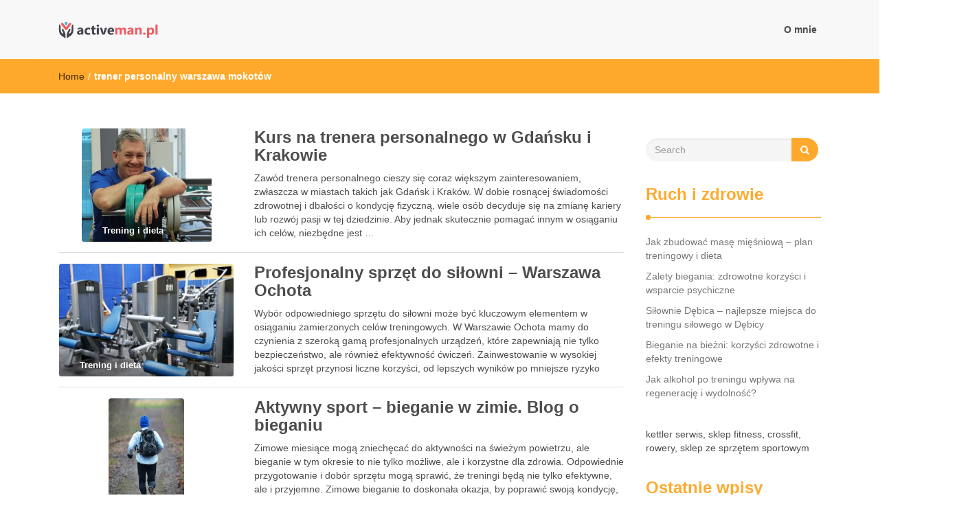

--- FILE ---
content_type: text/html; charset=UTF-8
request_url: https://www.activeman.pl/zagadnienie/trener-personalny-warszawa-mokotow/
body_size: 16257
content:
<!DOCTYPE html>
<html lang="pl-PL">
<head>
<meta charset="UTF-8">
<meta name="viewport" content="width=device-width, initial-scale=1">
<link rel="profile" href="https://gmpg.org/xfn/11">
<meta name='robots' content='index, follow, max-image-preview:large, max-snippet:-1, max-video-preview:-1' />

	<!-- This site is optimized with the Yoast SEO plugin v26.7 - https://yoast.com/wordpress/plugins/seo/ -->
	<title>trener personalny warszawa mokotów - active man - sprzęt sportowy Wrocław</title>
	<link rel="canonical" href="https://www.activeman.pl/zagadnienie/trener-personalny-warszawa-mokotow/" />
	<meta property="og:locale" content="pl_PL" />
	<meta property="og:type" content="article" />
	<meta property="og:title" content="trener personalny warszawa mokotów - active man - sprzęt sportowy Wrocław" />
	<meta property="og:url" content="https://www.activeman.pl/zagadnienie/trener-personalny-warszawa-mokotow/" />
	<meta property="og:site_name" content="active man - sprzęt sportowy Wrocław" />
	<meta name="twitter:card" content="summary_large_image" />
	<script type="application/ld+json" class="yoast-schema-graph">{"@context":"https://schema.org","@graph":[{"@type":"CollectionPage","@id":"https://www.activeman.pl/zagadnienie/trener-personalny-warszawa-mokotow/","url":"https://www.activeman.pl/zagadnienie/trener-personalny-warszawa-mokotow/","name":"trener personalny warszawa mokotów - active man - sprzęt sportowy Wrocław","isPartOf":{"@id":"https://www.activeman.pl/#website"},"primaryImageOfPage":{"@id":"https://www.activeman.pl/zagadnienie/trener-personalny-warszawa-mokotow/#primaryimage"},"image":{"@id":"https://www.activeman.pl/zagadnienie/trener-personalny-warszawa-mokotow/#primaryimage"},"thumbnailUrl":"https://www.activeman.pl/wp-content/uploads/2018/06/siłownia_trener_1530012916.jpg","breadcrumb":{"@id":"https://www.activeman.pl/zagadnienie/trener-personalny-warszawa-mokotow/#breadcrumb"},"inLanguage":"pl-PL"},{"@type":"ImageObject","inLanguage":"pl-PL","@id":"https://www.activeman.pl/zagadnienie/trener-personalny-warszawa-mokotow/#primaryimage","url":"https://www.activeman.pl/wp-content/uploads/2018/06/siłownia_trener_1530012916.jpg","contentUrl":"https://www.activeman.pl/wp-content/uploads/2018/06/siłownia_trener_1530012916.jpg","width":1280,"height":1116,"caption":"ireshapeu / Pixabay"},{"@type":"BreadcrumbList","@id":"https://www.activeman.pl/zagadnienie/trener-personalny-warszawa-mokotow/#breadcrumb","itemListElement":[{"@type":"ListItem","position":1,"name":"Strona główna","item":"https://www.activeman.pl/"},{"@type":"ListItem","position":2,"name":"trener personalny warszawa mokotów"}]},{"@type":"WebSite","@id":"https://www.activeman.pl/#website","url":"https://www.activeman.pl/","name":"active man - sprzęt sportowy Wrocław","description":"kettler serwis, sklep fitness, crossfit, rowery, sklep ze sprzętem sportowym","publisher":{"@id":"https://www.activeman.pl/#organization"},"potentialAction":[{"@type":"SearchAction","target":{"@type":"EntryPoint","urlTemplate":"https://www.activeman.pl/?s={search_term_string}"},"query-input":{"@type":"PropertyValueSpecification","valueRequired":true,"valueName":"search_term_string"}}],"inLanguage":"pl-PL"},{"@type":"Organization","@id":"https://www.activeman.pl/#organization","name":"active man - sprzęt sportowy Wrocław","url":"https://www.activeman.pl/","logo":{"@type":"ImageObject","inLanguage":"pl-PL","@id":"https://www.activeman.pl/#/schema/logo/image/","url":"https://www.activeman.pl/wp-content/uploads/2020/10/cropped-logo2.png","contentUrl":"https://www.activeman.pl/wp-content/uploads/2020/10/cropped-logo2.png","width":160,"height":27,"caption":"active man - sprzęt sportowy Wrocław"},"image":{"@id":"https://www.activeman.pl/#/schema/logo/image/"}}]}</script>
	<!-- / Yoast SEO plugin. -->


<link rel="alternate" type="application/rss+xml" title="active man - sprzęt sportowy Wrocław &raquo; Kanał z wpisami" href="https://www.activeman.pl/feed/" />
<link rel="alternate" type="application/rss+xml" title="active man - sprzęt sportowy Wrocław &raquo; Kanał z komentarzami" href="https://www.activeman.pl/comments/feed/" />
<link rel="alternate" type="application/rss+xml" title="active man - sprzęt sportowy Wrocław &raquo; Kanał z wpisami otagowanymi jako trener personalny warszawa mokotów" href="https://www.activeman.pl/zagadnienie/trener-personalny-warszawa-mokotow/feed/" />
<style id='wp-img-auto-sizes-contain-inline-css' type='text/css'>
img:is([sizes=auto i],[sizes^="auto," i]){contain-intrinsic-size:3000px 1500px}
/*# sourceURL=wp-img-auto-sizes-contain-inline-css */
</style>
<style id='wp-emoji-styles-inline-css' type='text/css'>

	img.wp-smiley, img.emoji {
		display: inline !important;
		border: none !important;
		box-shadow: none !important;
		height: 1em !important;
		width: 1em !important;
		margin: 0 0.07em !important;
		vertical-align: -0.1em !important;
		background: none !important;
		padding: 0 !important;
	}
/*# sourceURL=wp-emoji-styles-inline-css */
</style>
<style id='wp-block-library-inline-css' type='text/css'>
:root{--wp-block-synced-color:#7a00df;--wp-block-synced-color--rgb:122,0,223;--wp-bound-block-color:var(--wp-block-synced-color);--wp-editor-canvas-background:#ddd;--wp-admin-theme-color:#007cba;--wp-admin-theme-color--rgb:0,124,186;--wp-admin-theme-color-darker-10:#006ba1;--wp-admin-theme-color-darker-10--rgb:0,107,160.5;--wp-admin-theme-color-darker-20:#005a87;--wp-admin-theme-color-darker-20--rgb:0,90,135;--wp-admin-border-width-focus:2px}@media (min-resolution:192dpi){:root{--wp-admin-border-width-focus:1.5px}}.wp-element-button{cursor:pointer}:root .has-very-light-gray-background-color{background-color:#eee}:root .has-very-dark-gray-background-color{background-color:#313131}:root .has-very-light-gray-color{color:#eee}:root .has-very-dark-gray-color{color:#313131}:root .has-vivid-green-cyan-to-vivid-cyan-blue-gradient-background{background:linear-gradient(135deg,#00d084,#0693e3)}:root .has-purple-crush-gradient-background{background:linear-gradient(135deg,#34e2e4,#4721fb 50%,#ab1dfe)}:root .has-hazy-dawn-gradient-background{background:linear-gradient(135deg,#faaca8,#dad0ec)}:root .has-subdued-olive-gradient-background{background:linear-gradient(135deg,#fafae1,#67a671)}:root .has-atomic-cream-gradient-background{background:linear-gradient(135deg,#fdd79a,#004a59)}:root .has-nightshade-gradient-background{background:linear-gradient(135deg,#330968,#31cdcf)}:root .has-midnight-gradient-background{background:linear-gradient(135deg,#020381,#2874fc)}:root{--wp--preset--font-size--normal:16px;--wp--preset--font-size--huge:42px}.has-regular-font-size{font-size:1em}.has-larger-font-size{font-size:2.625em}.has-normal-font-size{font-size:var(--wp--preset--font-size--normal)}.has-huge-font-size{font-size:var(--wp--preset--font-size--huge)}.has-text-align-center{text-align:center}.has-text-align-left{text-align:left}.has-text-align-right{text-align:right}.has-fit-text{white-space:nowrap!important}#end-resizable-editor-section{display:none}.aligncenter{clear:both}.items-justified-left{justify-content:flex-start}.items-justified-center{justify-content:center}.items-justified-right{justify-content:flex-end}.items-justified-space-between{justify-content:space-between}.screen-reader-text{border:0;clip-path:inset(50%);height:1px;margin:-1px;overflow:hidden;padding:0;position:absolute;width:1px;word-wrap:normal!important}.screen-reader-text:focus{background-color:#ddd;clip-path:none;color:#444;display:block;font-size:1em;height:auto;left:5px;line-height:normal;padding:15px 23px 14px;text-decoration:none;top:5px;width:auto;z-index:100000}html :where(.has-border-color){border-style:solid}html :where([style*=border-top-color]){border-top-style:solid}html :where([style*=border-right-color]){border-right-style:solid}html :where([style*=border-bottom-color]){border-bottom-style:solid}html :where([style*=border-left-color]){border-left-style:solid}html :where([style*=border-width]){border-style:solid}html :where([style*=border-top-width]){border-top-style:solid}html :where([style*=border-right-width]){border-right-style:solid}html :where([style*=border-bottom-width]){border-bottom-style:solid}html :where([style*=border-left-width]){border-left-style:solid}html :where(img[class*=wp-image-]){height:auto;max-width:100%}:where(figure){margin:0 0 1em}html :where(.is-position-sticky){--wp-admin--admin-bar--position-offset:var(--wp-admin--admin-bar--height,0px)}@media screen and (max-width:600px){html :where(.is-position-sticky){--wp-admin--admin-bar--position-offset:0px}}

/*# sourceURL=wp-block-library-inline-css */
</style><style id='global-styles-inline-css' type='text/css'>
:root{--wp--preset--aspect-ratio--square: 1;--wp--preset--aspect-ratio--4-3: 4/3;--wp--preset--aspect-ratio--3-4: 3/4;--wp--preset--aspect-ratio--3-2: 3/2;--wp--preset--aspect-ratio--2-3: 2/3;--wp--preset--aspect-ratio--16-9: 16/9;--wp--preset--aspect-ratio--9-16: 9/16;--wp--preset--color--black: #000000;--wp--preset--color--cyan-bluish-gray: #abb8c3;--wp--preset--color--white: #ffffff;--wp--preset--color--pale-pink: #f78da7;--wp--preset--color--vivid-red: #cf2e2e;--wp--preset--color--luminous-vivid-orange: #ff6900;--wp--preset--color--luminous-vivid-amber: #fcb900;--wp--preset--color--light-green-cyan: #7bdcb5;--wp--preset--color--vivid-green-cyan: #00d084;--wp--preset--color--pale-cyan-blue: #8ed1fc;--wp--preset--color--vivid-cyan-blue: #0693e3;--wp--preset--color--vivid-purple: #9b51e0;--wp--preset--gradient--vivid-cyan-blue-to-vivid-purple: linear-gradient(135deg,rgb(6,147,227) 0%,rgb(155,81,224) 100%);--wp--preset--gradient--light-green-cyan-to-vivid-green-cyan: linear-gradient(135deg,rgb(122,220,180) 0%,rgb(0,208,130) 100%);--wp--preset--gradient--luminous-vivid-amber-to-luminous-vivid-orange: linear-gradient(135deg,rgb(252,185,0) 0%,rgb(255,105,0) 100%);--wp--preset--gradient--luminous-vivid-orange-to-vivid-red: linear-gradient(135deg,rgb(255,105,0) 0%,rgb(207,46,46) 100%);--wp--preset--gradient--very-light-gray-to-cyan-bluish-gray: linear-gradient(135deg,rgb(238,238,238) 0%,rgb(169,184,195) 100%);--wp--preset--gradient--cool-to-warm-spectrum: linear-gradient(135deg,rgb(74,234,220) 0%,rgb(151,120,209) 20%,rgb(207,42,186) 40%,rgb(238,44,130) 60%,rgb(251,105,98) 80%,rgb(254,248,76) 100%);--wp--preset--gradient--blush-light-purple: linear-gradient(135deg,rgb(255,206,236) 0%,rgb(152,150,240) 100%);--wp--preset--gradient--blush-bordeaux: linear-gradient(135deg,rgb(254,205,165) 0%,rgb(254,45,45) 50%,rgb(107,0,62) 100%);--wp--preset--gradient--luminous-dusk: linear-gradient(135deg,rgb(255,203,112) 0%,rgb(199,81,192) 50%,rgb(65,88,208) 100%);--wp--preset--gradient--pale-ocean: linear-gradient(135deg,rgb(255,245,203) 0%,rgb(182,227,212) 50%,rgb(51,167,181) 100%);--wp--preset--gradient--electric-grass: linear-gradient(135deg,rgb(202,248,128) 0%,rgb(113,206,126) 100%);--wp--preset--gradient--midnight: linear-gradient(135deg,rgb(2,3,129) 0%,rgb(40,116,252) 100%);--wp--preset--font-size--small: 13px;--wp--preset--font-size--medium: 20px;--wp--preset--font-size--large: 36px;--wp--preset--font-size--x-large: 42px;--wp--preset--spacing--20: 0.44rem;--wp--preset--spacing--30: 0.67rem;--wp--preset--spacing--40: 1rem;--wp--preset--spacing--50: 1.5rem;--wp--preset--spacing--60: 2.25rem;--wp--preset--spacing--70: 3.38rem;--wp--preset--spacing--80: 5.06rem;--wp--preset--shadow--natural: 6px 6px 9px rgba(0, 0, 0, 0.2);--wp--preset--shadow--deep: 12px 12px 50px rgba(0, 0, 0, 0.4);--wp--preset--shadow--sharp: 6px 6px 0px rgba(0, 0, 0, 0.2);--wp--preset--shadow--outlined: 6px 6px 0px -3px rgb(255, 255, 255), 6px 6px rgb(0, 0, 0);--wp--preset--shadow--crisp: 6px 6px 0px rgb(0, 0, 0);}:where(.is-layout-flex){gap: 0.5em;}:where(.is-layout-grid){gap: 0.5em;}body .is-layout-flex{display: flex;}.is-layout-flex{flex-wrap: wrap;align-items: center;}.is-layout-flex > :is(*, div){margin: 0;}body .is-layout-grid{display: grid;}.is-layout-grid > :is(*, div){margin: 0;}:where(.wp-block-columns.is-layout-flex){gap: 2em;}:where(.wp-block-columns.is-layout-grid){gap: 2em;}:where(.wp-block-post-template.is-layout-flex){gap: 1.25em;}:where(.wp-block-post-template.is-layout-grid){gap: 1.25em;}.has-black-color{color: var(--wp--preset--color--black) !important;}.has-cyan-bluish-gray-color{color: var(--wp--preset--color--cyan-bluish-gray) !important;}.has-white-color{color: var(--wp--preset--color--white) !important;}.has-pale-pink-color{color: var(--wp--preset--color--pale-pink) !important;}.has-vivid-red-color{color: var(--wp--preset--color--vivid-red) !important;}.has-luminous-vivid-orange-color{color: var(--wp--preset--color--luminous-vivid-orange) !important;}.has-luminous-vivid-amber-color{color: var(--wp--preset--color--luminous-vivid-amber) !important;}.has-light-green-cyan-color{color: var(--wp--preset--color--light-green-cyan) !important;}.has-vivid-green-cyan-color{color: var(--wp--preset--color--vivid-green-cyan) !important;}.has-pale-cyan-blue-color{color: var(--wp--preset--color--pale-cyan-blue) !important;}.has-vivid-cyan-blue-color{color: var(--wp--preset--color--vivid-cyan-blue) !important;}.has-vivid-purple-color{color: var(--wp--preset--color--vivid-purple) !important;}.has-black-background-color{background-color: var(--wp--preset--color--black) !important;}.has-cyan-bluish-gray-background-color{background-color: var(--wp--preset--color--cyan-bluish-gray) !important;}.has-white-background-color{background-color: var(--wp--preset--color--white) !important;}.has-pale-pink-background-color{background-color: var(--wp--preset--color--pale-pink) !important;}.has-vivid-red-background-color{background-color: var(--wp--preset--color--vivid-red) !important;}.has-luminous-vivid-orange-background-color{background-color: var(--wp--preset--color--luminous-vivid-orange) !important;}.has-luminous-vivid-amber-background-color{background-color: var(--wp--preset--color--luminous-vivid-amber) !important;}.has-light-green-cyan-background-color{background-color: var(--wp--preset--color--light-green-cyan) !important;}.has-vivid-green-cyan-background-color{background-color: var(--wp--preset--color--vivid-green-cyan) !important;}.has-pale-cyan-blue-background-color{background-color: var(--wp--preset--color--pale-cyan-blue) !important;}.has-vivid-cyan-blue-background-color{background-color: var(--wp--preset--color--vivid-cyan-blue) !important;}.has-vivid-purple-background-color{background-color: var(--wp--preset--color--vivid-purple) !important;}.has-black-border-color{border-color: var(--wp--preset--color--black) !important;}.has-cyan-bluish-gray-border-color{border-color: var(--wp--preset--color--cyan-bluish-gray) !important;}.has-white-border-color{border-color: var(--wp--preset--color--white) !important;}.has-pale-pink-border-color{border-color: var(--wp--preset--color--pale-pink) !important;}.has-vivid-red-border-color{border-color: var(--wp--preset--color--vivid-red) !important;}.has-luminous-vivid-orange-border-color{border-color: var(--wp--preset--color--luminous-vivid-orange) !important;}.has-luminous-vivid-amber-border-color{border-color: var(--wp--preset--color--luminous-vivid-amber) !important;}.has-light-green-cyan-border-color{border-color: var(--wp--preset--color--light-green-cyan) !important;}.has-vivid-green-cyan-border-color{border-color: var(--wp--preset--color--vivid-green-cyan) !important;}.has-pale-cyan-blue-border-color{border-color: var(--wp--preset--color--pale-cyan-blue) !important;}.has-vivid-cyan-blue-border-color{border-color: var(--wp--preset--color--vivid-cyan-blue) !important;}.has-vivid-purple-border-color{border-color: var(--wp--preset--color--vivid-purple) !important;}.has-vivid-cyan-blue-to-vivid-purple-gradient-background{background: var(--wp--preset--gradient--vivid-cyan-blue-to-vivid-purple) !important;}.has-light-green-cyan-to-vivid-green-cyan-gradient-background{background: var(--wp--preset--gradient--light-green-cyan-to-vivid-green-cyan) !important;}.has-luminous-vivid-amber-to-luminous-vivid-orange-gradient-background{background: var(--wp--preset--gradient--luminous-vivid-amber-to-luminous-vivid-orange) !important;}.has-luminous-vivid-orange-to-vivid-red-gradient-background{background: var(--wp--preset--gradient--luminous-vivid-orange-to-vivid-red) !important;}.has-very-light-gray-to-cyan-bluish-gray-gradient-background{background: var(--wp--preset--gradient--very-light-gray-to-cyan-bluish-gray) !important;}.has-cool-to-warm-spectrum-gradient-background{background: var(--wp--preset--gradient--cool-to-warm-spectrum) !important;}.has-blush-light-purple-gradient-background{background: var(--wp--preset--gradient--blush-light-purple) !important;}.has-blush-bordeaux-gradient-background{background: var(--wp--preset--gradient--blush-bordeaux) !important;}.has-luminous-dusk-gradient-background{background: var(--wp--preset--gradient--luminous-dusk) !important;}.has-pale-ocean-gradient-background{background: var(--wp--preset--gradient--pale-ocean) !important;}.has-electric-grass-gradient-background{background: var(--wp--preset--gradient--electric-grass) !important;}.has-midnight-gradient-background{background: var(--wp--preset--gradient--midnight) !important;}.has-small-font-size{font-size: var(--wp--preset--font-size--small) !important;}.has-medium-font-size{font-size: var(--wp--preset--font-size--medium) !important;}.has-large-font-size{font-size: var(--wp--preset--font-size--large) !important;}.has-x-large-font-size{font-size: var(--wp--preset--font-size--x-large) !important;}
/*# sourceURL=global-styles-inline-css */
</style>

<style id='classic-theme-styles-inline-css' type='text/css'>
/*! This file is auto-generated */
.wp-block-button__link{color:#fff;background-color:#32373c;border-radius:9999px;box-shadow:none;text-decoration:none;padding:calc(.667em + 2px) calc(1.333em + 2px);font-size:1.125em}.wp-block-file__button{background:#32373c;color:#fff;text-decoration:none}
/*# sourceURL=/wp-includes/css/classic-themes.min.css */
</style>
<link rel='stylesheet' id='ez-toc-css' href='https://www.activeman.pl/wp-content/plugins/easy-table-of-contents/assets/css/screen.min.css?ver=2.0.80' type='text/css' media='all' />
<style id='ez-toc-inline-css' type='text/css'>
div#ez-toc-container .ez-toc-title {font-size: 120%;}div#ez-toc-container .ez-toc-title {font-weight: 500;}div#ez-toc-container ul li , div#ez-toc-container ul li a {font-size: 95%;}div#ez-toc-container ul li , div#ez-toc-container ul li a {font-weight: 500;}div#ez-toc-container nav ul ul li {font-size: 90%;}.ez-toc-box-title {font-weight: bold; margin-bottom: 10px; text-align: center; text-transform: uppercase; letter-spacing: 1px; color: #666; padding-bottom: 5px;position:absolute;top:-4%;left:5%;background-color: inherit;transition: top 0.3s ease;}.ez-toc-box-title.toc-closed {top:-25%;}
.ez-toc-container-direction {direction: ltr;}.ez-toc-counter ul{counter-reset: item ;}.ez-toc-counter nav ul li a::before {content: counters(item, '.', decimal) '. ';display: inline-block;counter-increment: item;flex-grow: 0;flex-shrink: 0;margin-right: .2em; float: left; }.ez-toc-widget-direction {direction: ltr;}.ez-toc-widget-container ul{counter-reset: item ;}.ez-toc-widget-container nav ul li a::before {content: counters(item, '.', decimal) '. ';display: inline-block;counter-increment: item;flex-grow: 0;flex-shrink: 0;margin-right: .2em; float: left; }
/*# sourceURL=ez-toc-inline-css */
</style>
<link rel='stylesheet' id='font-awesome-css' href='https://www.activeman.pl/wp-content/themes/imnews/css/font-awesome.min.css?ver=4.7.0' type='text/css' media='all' />
<link rel='stylesheet' id='stellarnav-css' href='https://www.activeman.pl/wp-content/themes/imnews/css/stellarnav.css?ver=1.1' type='text/css' media='all' />
<link rel='stylesheet' id='bootstrap-css' href='https://www.activeman.pl/wp-content/themes/imnews/css/bootstrap.min.css?ver=3.3.7' type='text/css' media='all' />
<link rel='stylesheet' id='imnews-default-css' href='https://www.activeman.pl/wp-content/themes/imnews/css/default.css?ver=6.9' type='text/css' media='all' />
<link rel='stylesheet' id='imnews-style-css' href='https://www.activeman.pl/wp-content/themes/imnews-child/style.css?ver=6.9' type='text/css' media='all' />
<link rel='stylesheet' id='arpw-style-css' href='https://www.activeman.pl/wp-content/plugins/advanced-random-posts-widget/assets/css/arpw-frontend.css?ver=6.9' type='text/css' media='all' />
<script type="text/javascript" src="https://www.activeman.pl/wp-includes/js/jquery/jquery.min.js?ver=3.7.1" id="jquery-core-js"></script>
<script type="text/javascript" src="https://www.activeman.pl/wp-includes/js/jquery/jquery-migrate.min.js?ver=3.4.1" id="jquery-migrate-js"></script>
<link rel="https://api.w.org/" href="https://www.activeman.pl/wp-json/" /><link rel="alternate" title="JSON" type="application/json" href="https://www.activeman.pl/wp-json/wp/v2/tags/26" /><link rel="EditURI" type="application/rsd+xml" title="RSD" href="https://www.activeman.pl/xmlrpc.php?rsd" />
<meta name="generator" content="WordPress 6.9" />
		<!-- Custom Logo: hide header text -->
		<style id="custom-logo-css" type="text/css">
			.navbar-brand, .ttl_tagline {
				position: absolute;
				clip-path: inset(50%);
			}
		</style>
		
		<!-- GA Google Analytics @ https://m0n.co/ga -->
		<script async src="https://www.googletagmanager.com/gtag/js?id=G-9GWB55GVTB"></script>
		<script>
			window.dataLayer = window.dataLayer || [];
			function gtag(){dataLayer.push(arguments);}
			gtag('js', new Date());
			gtag('config', 'G-9GWB55GVTB');
		</script>

	<!-- Analytics by WP Statistics - https://wp-statistics.com -->
<style type="text/css">.recentcomments a{display:inline !important;padding:0 !important;margin:0 !important;}</style><style type="text/css">
.inline-dropdown,.comment .comment-reply-link{background-color: #ffa92c}
.search-box-input .search-button,caption{background-color: #ffa92c}
.side-area-post .side-area-heading,.side-area-post table{border-color:  #ffa92c; color: #ffa92c;}
.side-area-post .side-area-heading::after{background:#ffa92c;}
.current{background:#ffa92c;}
.next, .prev{color:#ffa92c;}
.sidenews-post-image img,.tagcloud a:hover,.othernews-post-image img,.relatednews-post-image img,.similar-post-image img{background:#ffa92c;}
.side-area-post ul li a:hover,cite,a{color:#ffa92c;}
.side-area-post ul li.recentcomments a:hover{color: #ffa92c;}    
.like-article h4{border-bottom: 1px solid #ffa92c; color: #ffa92c;}
#menubar .nav > li > a:hover{color:#ffa92c;}
#menubar#main-nav ul ul li:hover > a, #main-nav ul ul li a:hover{color: #ffa92c;}
.next, .prev{border:1px solid #ffa92c;}
#top .navbar-toggle .icon-bar,.comment-form .submit,.current, .page-numbers:hover, .next:hover, .prev:hover{background:#ffa92c; }
#menubar .nav > li > a,#menubar ul ul li a,#menubar .navbar-brand{ color: #4D4D4D; }
.comment .comment-metadata a,.othernews-post-title a,.relatednews-post-details .relatednews-post-title a,.similar-post-details .similar-post-title a,.news-title a,.comment-metadata > a,.comment-edit-link,.comment-reply-link,.logged-in-as > a,.ttl_tagline{ color: #4D4D4D; }
.comment .comment-metadata a:hover,.othernews-post-title a:hover,.relatednews-post-title a:hover,.footer-copyrights a:hover,.similar-post-title a:hover,.sidenews-post-heading > a:hover,.news-title a:hover,.comment-metadata > a:hover,.comment-edit-link:hover,.comment-reply-link:hover,.logged-in-as > a:hover,a:focus, a:hover{color: #ffa92c;}
</style>
</head>
<body data-rsssl=1 class="archive tag tag-trener-personalny-warszawa-mokotow tag-26 wp-custom-logo wp-theme-imnews wp-child-theme-imnews-child">
<!--menu-bar start-->
<header id="top">
    <div id="menubar">
        <div class="container">
            <div class="row">
                <nav class="navbar navbar-default">
                    <button type="button" class="navbar-toggle" data-toggle="collapse" data-target="#main-nav">
                        <span class="icon-bar"></span>
                        <span class="icon-bar"></span>
                        <span class="icon-bar"></span>                        
                    </button>
                    <div class="navbar-header">
                        <a href="https://www.activeman.pl/" class="custom-logo-link" rel="home"><img width="160" height="27" src="https://www.activeman.pl/wp-content/uploads/2020/10/cropped-logo2.png" class="custom-logo" alt="active man &#8211; sprzęt sportowy Wrocław" decoding="async" /></a>                            <a class="navbar-brand" href="https://www.activeman.pl/" rel="home">active man &#8211; sprzęt sportowy Wrocław</a>
                            <p class="ttl_tagline">kettler serwis, sklep fitness, crossfit, rowery, sklep ze sprzętem sportowym</p>
                    </div>
                    <div class="collapse navbar-collapse inline-list" id="main-nav">
                        <ul class="nav navbar-nav nav-category"><li class="page_item page-item-65"><a href="https://www.activeman.pl/o-mnie/">O mnie</a></li>
</ul>
                    </div>
                </nav>
            </div>
        </div>
    </div>
</header>        	
<div class="inline-dropdown">
	<div class="container">	
    	<div class="row">
            <div class="col-sm-12">
                <div class="path-category">
                    <ul id="breadcrumbs" class="breadcrumbs"><li class="item-home"><a class="bread-link bread-home" href="https://www.activeman.pl" title="Home">Home</a></li><li class="separator separator-home"> / </li><li class="item-current item-tag-26 item-tag-trener-personalny-warszawa-mokotow"><strong class="bread-current bread-tag-26 bread-tag-trener-personalny-warszawa-mokotow">trener personalny warszawa mokotów</strong></li></ul>                </div>
            </div>
        </div>
    </div>    
</div>
<div class="container" id="post-13" class="post-13 post type-post status-publish format-standard has-post-thumbnail hentry category-trening-i-dieta tag-akcesoria-pilkarskie-do-treningu tag-bieganie-noca tag-bieganie-w-zimie tag-blog-o-bieganiu tag-cwiczenia-na-kondycje-poznan tag-modelowanie-sylwetki-warszawa tag-plan-treningowy-dla-kobiet tag-profesjonalny-sprzet-do-silowni tag-silownia-na-powietrzu tag-silownia-warszawa-ochota tag-trener-personalny-kurs-w-krakowie tag-trener-personalny-poznan-cena tag-trener-personalny-warszawa-mokotow tag-ubranie-sportowe tag-uzywany-sprzet-na-silownie" >
    <div class="row main-row">
        <div class="col-sm-9">    
            <div class="news-posts">
                <div class="other-news">
                                        <div class="othernews-post">
                        <div class="row">
                            <div class="col-sm-12">
                                <div class="row">
                                    <div class="col-sm-4">
                                        <div class="label-img">
                                            <div class="othernews-post-image">
                                                <a href="https://www.activeman.pl/kurs-na-trenera-personalnego-w-gdansku-i-krakowie/">
                                                   <img width="189" height="165" src="https://www.activeman.pl/wp-content/uploads/2018/06/siłownia_trener_1530012916.jpg" class="attachment-imnews-thumbnail-image size-imnews-thumbnail-image wp-post-image" alt="" decoding="async" srcset="https://www.activeman.pl/wp-content/uploads/2018/06/siłownia_trener_1530012916.jpg 1280w, https://www.activeman.pl/wp-content/uploads/2018/06/siłownia_trener_1530012916-300x262.jpg 300w, https://www.activeman.pl/wp-content/uploads/2018/06/siłownia_trener_1530012916-768x670.jpg 768w, https://www.activeman.pl/wp-content/uploads/2018/06/siłownia_trener_1530012916-1024x893.jpg 1024w" sizes="(max-width: 189px) 100vw, 189px" />                                                </a>
                                            </div>
                                                                                        <div class="label">
                                                <div class="row label-row">
                                                    <div class="col-sm-9 col-xs-9 label-column">
                                                        <span>Trening i dieta</span>
                                                    </div>
                                                                                                    </div>
                                            </div>
                                        </div>    
                                    </div>
                                    <div class="col-sm-8">
                                        <div class="othernews-post-details">
                                            <h4 class="othernews-post-title"><b><a href="https://www.activeman.pl/kurs-na-trenera-personalnego-w-gdansku-i-krakowie/">Kurs na trenera personalnego w Gdańsku i Krakowie</a></b></h4>
                                            <div class="othernews-post-news">
                                                <p>Zawód trenera personalnego cieszy się coraz większym zainteresowaniem, zwłaszcza w miastach takich jak Gdańsk i Kraków. W dobie rosnącej świadomości zdrowotnej i dbałości o kondycję fizyczną, wiele osób decyduje się na zmianę kariery lub rozwój pasji w tej dziedzinie. Aby jednak skutecznie pomagać innym w osiąganiu ich celów, niezbędne jest &hellip; </p>
                                            </div>
                                        </div>
                                    </div>
                                </div>
                            </div>
                        </div>
                   </div>
                                    <div class="othernews-post">
                        <div class="row">
                            <div class="col-sm-12">
                                <div class="row">
                                    <div class="col-sm-4">
                                        <div class="label-img">
                                            <div class="othernews-post-image">
                                                <a href="https://www.activeman.pl/profesjonalny-sprzet-do-silowni-warszawa-ochota/">
                                                   <img width="255" height="165" src="https://www.activeman.pl/wp-content/uploads/2018/06/siłownia_sprzęt_1530016231.jpg" class="attachment-imnews-thumbnail-image size-imnews-thumbnail-image wp-post-image" alt="" decoding="async" srcset="https://www.activeman.pl/wp-content/uploads/2018/06/siłownia_sprzęt_1530016231.jpg 1280w, https://www.activeman.pl/wp-content/uploads/2018/06/siłownia_sprzęt_1530016231-300x194.jpg 300w, https://www.activeman.pl/wp-content/uploads/2018/06/siłownia_sprzęt_1530016231-768x497.jpg 768w, https://www.activeman.pl/wp-content/uploads/2018/06/siłownia_sprzęt_1530016231-1024x663.jpg 1024w" sizes="(max-width: 255px) 100vw, 255px" />                                                </a>
                                            </div>
                                                                                        <div class="label">
                                                <div class="row label-row">
                                                    <div class="col-sm-9 col-xs-9 label-column">
                                                        <span>Trening i dieta</span>
                                                    </div>
                                                                                                    </div>
                                            </div>
                                        </div>    
                                    </div>
                                    <div class="col-sm-8">
                                        <div class="othernews-post-details">
                                            <h4 class="othernews-post-title"><b><a href="https://www.activeman.pl/profesjonalny-sprzet-do-silowni-warszawa-ochota/">Profesjonalny sprzęt do siłowni &#8211; Warszawa Ochota</a></b></h4>
                                            <div class="othernews-post-news">
                                                <p>Wybór odpowiedniego sprzętu do siłowni może być kluczowym elementem w osiąganiu zamierzonych celów treningowych. W Warszawie Ochota mamy do czynienia z szeroką gamą profesjonalnych urządzeń, które zapewniają nie tylko bezpieczeństwo, ale również efektywność ćwiczeń. Zainwestowanie w wysokiej jakości sprzęt przynosi liczne korzyści, od lepszych wyników po mniejsze ryzyko kontuzji. Warto &hellip; </p>
                                            </div>
                                        </div>
                                    </div>
                                </div>
                            </div>
                        </div>
                   </div>
                                    <div class="othernews-post">
                        <div class="row">
                            <div class="col-sm-12">
                                <div class="row">
                                    <div class="col-sm-4">
                                        <div class="label-img">
                                            <div class="othernews-post-image">
                                                <a href="https://www.activeman.pl/aktywny-sport-bieganie-w-zimie-blog-o-bieganiu/">
                                                   <img width="110" height="165" src="https://www.activeman.pl/wp-content/uploads/2018/06/biegacz_zima_1530016428.jpg" class="attachment-imnews-thumbnail-image size-imnews-thumbnail-image wp-post-image" alt="" decoding="async" srcset="https://www.activeman.pl/wp-content/uploads/2018/06/biegacz_zima_1530016428.jpg 852w, https://www.activeman.pl/wp-content/uploads/2018/06/biegacz_zima_1530016428-200x300.jpg 200w, https://www.activeman.pl/wp-content/uploads/2018/06/biegacz_zima_1530016428-768x1154.jpg 768w, https://www.activeman.pl/wp-content/uploads/2018/06/biegacz_zima_1530016428-682x1024.jpg 682w" sizes="(max-width: 110px) 100vw, 110px" />                                                </a>
                                            </div>
                                                                                        <div class="label">
                                                <div class="row label-row">
                                                    <div class="col-sm-9 col-xs-9 label-column">
                                                        <span>Trening i dieta</span>
                                                    </div>
                                                                                                    </div>
                                            </div>
                                        </div>    
                                    </div>
                                    <div class="col-sm-8">
                                        <div class="othernews-post-details">
                                            <h4 class="othernews-post-title"><b><a href="https://www.activeman.pl/aktywny-sport-bieganie-w-zimie-blog-o-bieganiu/">Aktywny sport &#8211; bieganie w zimie. Blog o bieganiu</a></b></h4>
                                            <div class="othernews-post-news">
                                                <p>Zimowe miesiące mogą zniechęcać do aktywności na świeżym powietrzu, ale bieganie w tym okresie to nie tylko możliwe, ale i korzystne dla zdrowia. Odpowiednie przygotowanie i dobór sprzętu mogą sprawić, że treningi będą nie tylko efektywne, ale i przyjemne. Zimowe bieganie to doskonała okazja, by poprawić swoją kondycję, wzmocnić odporność &hellip; </p>
                                            </div>
                                        </div>
                                    </div>
                                </div>
                            </div>
                        </div>
                   </div>
                                    <div class="othernews-post">
                        <div class="row">
                            <div class="col-sm-12">
                                <div class="row">
                                    <div class="col-sm-4">
                                        <div class="label-img">
                                            <div class="othernews-post-image">
                                                <a href="https://www.activeman.pl/trenowanie-pilki-noznej-ubranie-sportowe-akcesoria-pilkarskie-do-treningu/">
                                                   <img width="205" height="165" src="https://www.activeman.pl/wp-content/uploads/2018/06/piłkarz_1530016511.jpg" class="attachment-imnews-thumbnail-image size-imnews-thumbnail-image wp-post-image" alt="" decoding="async" loading="lazy" srcset="https://www.activeman.pl/wp-content/uploads/2018/06/piłkarz_1530016511.jpg 1280w, https://www.activeman.pl/wp-content/uploads/2018/06/piłkarz_1530016511-300x241.jpg 300w, https://www.activeman.pl/wp-content/uploads/2018/06/piłkarz_1530016511-768x617.jpg 768w, https://www.activeman.pl/wp-content/uploads/2018/06/piłkarz_1530016511-1024x822.jpg 1024w" sizes="auto, (max-width: 205px) 100vw, 205px" />                                                </a>
                                            </div>
                                                                                        <div class="label">
                                                <div class="row label-row">
                                                    <div class="col-sm-9 col-xs-9 label-column">
                                                        <span>Trening i dieta</span>
                                                    </div>
                                                                                                    </div>
                                            </div>
                                        </div>    
                                    </div>
                                    <div class="col-sm-8">
                                        <div class="othernews-post-details">
                                            <h4 class="othernews-post-title"><b><a href="https://www.activeman.pl/trenowanie-pilki-noznej-ubranie-sportowe-akcesoria-pilkarskie-do-treningu/">Trenowanie piłki nożnej &#8211; ubranie sportowe. Akcesoria piłkarskie do treningu</a></b></h4>
                                            <div class="othernews-post-news">
                                                <p>Trenowanie piłki nożnej to nie tylko pasja, ale także sztuka, która wymaga odpowiedniego przygotowania. Wybór właściwego ubrania sportowego oraz akcesoriów ma kluczowe znaczenie dla komfortu, bezpieczeństwa i efektywności treningów. Lekkie, oddychające materiały, odpowiednie obuwie i niezbędne akcesoria mogą znacząco wpłynąć na doświadczenie każdego zawodnika. Dbanie o sprzęt i odzież to &hellip; </p>
                                            </div>
                                        </div>
                                    </div>
                                </div>
                            </div>
                        </div>
                   </div>
                                </div>
                <div class="more-info">
                    <div class="row">
                        <div class="col-sm-12">
                                                    </div>
                    </div>
                </div>
            </div>
        </div>
        <div class="col-sm-3">
    <div class="side-area">
    	<aside class="side-area-post"><aside class="side-area-post">
	<div class="search-box">
		<div class="row">
			<div class="col-sm-12">
    			<form role="search" method="get" id="searchform" class="searchform" action="https://www.activeman.pl/" >
	    			<div class="input-group search-box-input">
		    			<input type="text" value="" name="s" id="s" class="form-control search-box-form" placeholder="Search" />
		    			<span class="input-group-btn search-button-span">
		    				<button class="btn btn-default search-button" type="submit"><i class="fa fa-search"></i></button>
						</span>
					</div>	
				</form>	
			</div>
		</div>		
	</div>
</aside></aside><aside class="side-area-post"><div class="side-area-heading"><h4><b>Ruch i zdrowie</b></h4></div><div class="arpw-random-post "><ul class="arpw-ul"><li class="arpw-li arpw-clearfix"><a class="arpw-title" href="https://www.activeman.pl/jak-zbudowac-mase-miesniowa-plan-treningowy-i-dieta/" rel="bookmark">Jak zbudować masę mięśniową &#8211; plan treningowy i dieta</a></li><li class="arpw-li arpw-clearfix"><a class="arpw-title" href="https://www.activeman.pl/zalety-biegania-zdrowotne-korzysci-i-wsparcie-psychiczne/" rel="bookmark">Zalety biegania: zdrowotne korzyści i wsparcie psychiczne</a></li><li class="arpw-li arpw-clearfix"><a class="arpw-title" href="https://www.activeman.pl/silownie-debica-najlepsze-miejsca-do-treningu-silowego-w-debicy/" rel="bookmark">Siłownie Dębica &#8211; najlepsze miejsca do treningu siłowego w Dębicy</a></li><li class="arpw-li arpw-clearfix"><a class="arpw-title" href="https://www.activeman.pl/bieganie-na-biezni-korzysci-zdrowotne-i-efekty-treningowe/" rel="bookmark">Bieganie na bieżni: korzyści zdrowotne i efekty treningowe</a></li><li class="arpw-li arpw-clearfix"><a class="arpw-title" href="https://www.activeman.pl/jak-alkohol-po-treningu-wplywa-na-regeneracje-i-wydolnosc/" rel="bookmark">Jak alkohol po treningu wpływa na regenerację i wydolność?</a></li></ul></div><!-- Generated by https://wordpress.org/plugins/advanced-random-posts-widget/ --></aside><aside class="side-area-post">			<div class="execphpwidget">kettler serwis, sklep fitness, crossfit, rowery, sklep ze sprzętem sportowym</div>
		</aside>
		<aside class="side-area-post">
		<div class="side-area-heading"><h4><b>Ostatnie wpisy</b></h4></div>
		<ul>
											<li>
					<a href="https://www.activeman.pl/joga-podczas-menstruacji-korzysci-i-najlepsze-pozycje/">Joga podczas menstruacji – korzyści i najlepsze pozycje</a>
									</li>
											<li>
					<a href="https://www.activeman.pl/cwiczenia-podczas-okresu-korzysci-zalecenia-i-przeciwwskazania/">Ćwiczenia podczas okresu – korzyści, zalecenia i przeciwwskazania</a>
									</li>
											<li>
					<a href="https://www.activeman.pl/namaste-w-jodze-znaczenie-i-symbolika-duchowego-pozdrowienia/">Namaste w jodze – znaczenie i symbolika duchowego pozdrowienia</a>
									</li>
											<li>
					<a href="https://www.activeman.pl/aqua-jogging-zalety-techniki-i-korzysci-dla-zdrowia/">Aqua jogging – zalety, techniki i korzyści dla zdrowia</a>
									</li>
											<li>
					<a href="https://www.activeman.pl/superman-skuteczne-cwiczenie-wzmacniajace-miesnie-grzbietu/">Superman – skuteczne ćwiczenie wzmacniające mięśnie grzbietu</a>
									</li>
					</ul>

		</aside><aside class="side-area-post"><div class="side-area-heading"><h4><b>Najnowsze komentarze</b></h4></div><ul id="recentcomments"></ul></aside><aside class="side-area-post">			<div class="execphpwidget">active man - sprzęt sportowy Wrocław</div>
		</aside><aside class="side-area-post"><div class="side-area-heading"><h4><b>Archiwa</b></h4></div>
			<ul>
					<li><a href='https://www.activeman.pl/2026/01/'>styczeń 2026</a></li>
	<li><a href='https://www.activeman.pl/2025/12/'>grudzień 2025</a></li>
	<li><a href='https://www.activeman.pl/2025/11/'>listopad 2025</a></li>
	<li><a href='https://www.activeman.pl/2025/10/'>październik 2025</a></li>
	<li><a href='https://www.activeman.pl/2025/09/'>wrzesień 2025</a></li>
	<li><a href='https://www.activeman.pl/2025/08/'>sierpień 2025</a></li>
	<li><a href='https://www.activeman.pl/2025/07/'>lipiec 2025</a></li>
	<li><a href='https://www.activeman.pl/2025/06/'>czerwiec 2025</a></li>
	<li><a href='https://www.activeman.pl/2025/05/'>maj 2025</a></li>
	<li><a href='https://www.activeman.pl/2025/04/'>kwiecień 2025</a></li>
	<li><a href='https://www.activeman.pl/2025/03/'>marzec 2025</a></li>
	<li><a href='https://www.activeman.pl/2025/02/'>luty 2025</a></li>
	<li><a href='https://www.activeman.pl/2024/09/'>wrzesień 2024</a></li>
	<li><a href='https://www.activeman.pl/2024/06/'>czerwiec 2024</a></li>
	<li><a href='https://www.activeman.pl/2024/03/'>marzec 2024</a></li>
	<li><a href='https://www.activeman.pl/2024/02/'>luty 2024</a></li>
	<li><a href='https://www.activeman.pl/2023/12/'>grudzień 2023</a></li>
	<li><a href='https://www.activeman.pl/2023/09/'>wrzesień 2023</a></li>
	<li><a href='https://www.activeman.pl/2023/05/'>maj 2023</a></li>
	<li><a href='https://www.activeman.pl/2023/02/'>luty 2023</a></li>
	<li><a href='https://www.activeman.pl/2022/11/'>listopad 2022</a></li>
	<li><a href='https://www.activeman.pl/2022/04/'>kwiecień 2022</a></li>
	<li><a href='https://www.activeman.pl/2022/03/'>marzec 2022</a></li>
	<li><a href='https://www.activeman.pl/2022/02/'>luty 2022</a></li>
	<li><a href='https://www.activeman.pl/2022/01/'>styczeń 2022</a></li>
	<li><a href='https://www.activeman.pl/2021/12/'>grudzień 2021</a></li>
	<li><a href='https://www.activeman.pl/2021/11/'>listopad 2021</a></li>
	<li><a href='https://www.activeman.pl/2021/10/'>październik 2021</a></li>
	<li><a href='https://www.activeman.pl/2021/09/'>wrzesień 2021</a></li>
	<li><a href='https://www.activeman.pl/2021/08/'>sierpień 2021</a></li>
	<li><a href='https://www.activeman.pl/2021/07/'>lipiec 2021</a></li>
	<li><a href='https://www.activeman.pl/2021/06/'>czerwiec 2021</a></li>
	<li><a href='https://www.activeman.pl/2021/05/'>maj 2021</a></li>
	<li><a href='https://www.activeman.pl/2021/04/'>kwiecień 2021</a></li>
	<li><a href='https://www.activeman.pl/2021/03/'>marzec 2021</a></li>
	<li><a href='https://www.activeman.pl/2021/02/'>luty 2021</a></li>
	<li><a href='https://www.activeman.pl/2021/01/'>styczeń 2021</a></li>
	<li><a href='https://www.activeman.pl/2020/12/'>grudzień 2020</a></li>
	<li><a href='https://www.activeman.pl/2020/11/'>listopad 2020</a></li>
	<li><a href='https://www.activeman.pl/2020/10/'>październik 2020</a></li>
	<li><a href='https://www.activeman.pl/2020/09/'>wrzesień 2020</a></li>
	<li><a href='https://www.activeman.pl/2020/08/'>sierpień 2020</a></li>
	<li><a href='https://www.activeman.pl/2020/07/'>lipiec 2020</a></li>
	<li><a href='https://www.activeman.pl/2020/06/'>czerwiec 2020</a></li>
	<li><a href='https://www.activeman.pl/2020/05/'>maj 2020</a></li>
	<li><a href='https://www.activeman.pl/2020/04/'>kwiecień 2020</a></li>
	<li><a href='https://www.activeman.pl/2020/03/'>marzec 2020</a></li>
	<li><a href='https://www.activeman.pl/2020/02/'>luty 2020</a></li>
	<li><a href='https://www.activeman.pl/2018/11/'>listopad 2018</a></li>
	<li><a href='https://www.activeman.pl/2018/10/'>październik 2018</a></li>
	<li><a href='https://www.activeman.pl/2018/09/'>wrzesień 2018</a></li>
	<li><a href='https://www.activeman.pl/2018/08/'>sierpień 2018</a></li>
	<li><a href='https://www.activeman.pl/2018/07/'>lipiec 2018</a></li>
	<li><a href='https://www.activeman.pl/2018/06/'>czerwiec 2018</a></li>
	<li><a href='https://www.activeman.pl/2018/05/'>maj 2018</a></li>
	<li><a href='https://www.activeman.pl/2018/04/'>kwiecień 2018</a></li>
	<li><a href='https://www.activeman.pl/2018/03/'>marzec 2018</a></li>
	<li><a href='https://www.activeman.pl/2018/02/'>luty 2018</a></li>
	<li><a href='https://www.activeman.pl/2018/01/'>styczeń 2018</a></li>
	<li><a href='https://www.activeman.pl/2017/09/'>wrzesień 2017</a></li>
	<li><a href='https://www.activeman.pl/2017/07/'>lipiec 2017</a></li>
	<li><a href='https://www.activeman.pl/2017/06/'>czerwiec 2017</a></li>
	<li><a href='https://www.activeman.pl/2017/05/'>maj 2017</a></li>
	<li><a href='https://www.activeman.pl/2017/03/'>marzec 2017</a></li>
			</ul>

			</aside><aside class="side-area-post"><div class="side-area-heading"><h4><b>Categories</b></h4></div>    <ul class="categories">
    	<li class="cat-item cat-item-47"><a href="https://www.activeman.pl/kategoria/innew/">Inne<span class="news-numbers">14</span></a>
	<li class="cat-item cat-item-2"><a href="https://www.activeman.pl/kategoria/trening-i-dieta/">Trening i dieta<span class="news-numbers">720</span></a>
	<li class="cat-item cat-item-80"><a href="https://www.activeman.pl/kategoria/uroda/">Uroda<span class="news-numbers">6</span></a>
    </ul>
    </aside><aside class="side-area-post">			<div class="execphpwidget">Kościuszki</div>
		</aside><aside class="side-area-post"><div class="side-area-heading"><h4><b>Polecam</b></h4></div><div class="arpw-random-post "><ul class="arpw-ul"><li class="arpw-li arpw-clearfix"><a href="https://www.activeman.pl/skolioza-a-silownia-jak-cwiczyc-na-silowni-przy-skoliozie/"  rel="bookmark"><img width="50" height="39" src="https://www.activeman.pl/wp-content/uploads/2018/07/fitness_1532195741.jpg" class="arpw-thumbnail alignleft wp-post-image" alt="Skolioza a siłownia &#8211; jak ćwiczyć na siłowni przy skoliozie" decoding="async" loading="lazy" srcset="https://www.activeman.pl/wp-content/uploads/2018/07/fitness_1532195741.jpg 1280w, https://www.activeman.pl/wp-content/uploads/2018/07/fitness_1532195741-300x234.jpg 300w, https://www.activeman.pl/wp-content/uploads/2018/07/fitness_1532195741-768x599.jpg 768w, https://www.activeman.pl/wp-content/uploads/2018/07/fitness_1532195741-1024x799.jpg 1024w" sizes="auto, (max-width: 50px) 100vw, 50px" /></a><a class="arpw-title" href="https://www.activeman.pl/skolioza-a-silownia-jak-cwiczyc-na-silowni-przy-skoliozie/" rel="bookmark">Skolioza a siłownia &#8211; jak ćwiczyć na siłowni przy skoliozie</a><div class="arpw-summary">Skolioza to schorzenie, które dotyka coraz większej liczby osób, a jego skutki mogą znacząco wpływać na jakość życia. Wiele osób &hellip;</div></li><li class="arpw-li arpw-clearfix"><a href="https://www.activeman.pl/power-joga-intensywny-trening-dla-sily-elastycznosci-i-zdrowia/"  rel="bookmark"><img width="50" height="33" src="https://www.activeman.pl/wp-content/uploads/2018/07/siłownia_1532195772.jpg" class="arpw-thumbnail alignleft wp-post-image" alt="Power Joga: intensywny trening dla siły, elastyczności i zdrowia" decoding="async" loading="lazy" srcset="https://www.activeman.pl/wp-content/uploads/2018/07/siłownia_1532195772.jpg 1280w, https://www.activeman.pl/wp-content/uploads/2018/07/siłownia_1532195772-300x200.jpg 300w, https://www.activeman.pl/wp-content/uploads/2018/07/siłownia_1532195772-768x511.jpg 768w, https://www.activeman.pl/wp-content/uploads/2018/07/siłownia_1532195772-1024x682.jpg 1024w" sizes="auto, (max-width: 50px) 100vw, 50px" /></a><a class="arpw-title" href="https://www.activeman.pl/power-joga-intensywny-trening-dla-sily-elastycznosci-i-zdrowia/" rel="bookmark">Power Joga: intensywny trening dla siły, elastyczności i zdrowia</a><div class="arpw-summary">Power Joga to dynamiczna forma jogi, która łączy intensywny wysiłek fizyczny z głębokim oddechem i medytacją. Zyskuje na popularności zarówno &hellip;</div></li><li class="arpw-li arpw-clearfix"><a href="https://www.activeman.pl/dlug-tlenowy-co-to-jest-i-jak-wplywa-na-wydolnosc/"  rel="bookmark"><img width="50" height="50" src="https://www.activeman.pl/wp-content/uploads/2025/02/yfmvjo3tp_s-50x50.jpg" class="arpw-thumbnail alignleft wp-post-image" alt="Dług tlenowy – co to jest i jak wpływa na wydolność?" decoding="async" loading="lazy" srcset="https://www.activeman.pl/wp-content/uploads/2025/02/yfmvjo3tp_s-50x50.jpg 50w, https://www.activeman.pl/wp-content/uploads/2025/02/yfmvjo3tp_s-150x150.jpg 150w, https://www.activeman.pl/wp-content/uploads/2025/02/yfmvjo3tp_s-120x120.jpg 120w" sizes="auto, (max-width: 50px) 100vw, 50px" /></a><a class="arpw-title" href="https://www.activeman.pl/dlug-tlenowy-co-to-jest-i-jak-wplywa-na-wydolnosc/" rel="bookmark">Dług tlenowy – co to jest i jak wpływa na wydolność?</a><div class="arpw-summary">Dług tlenowy to zjawisko, które może znacząco wpłynąć na wydolność fizyczną sportowców oraz na efektywność treningu. Powstaje w momencie, gdy &hellip;</div></li><li class="arpw-li arpw-clearfix"><a href="https://www.activeman.pl/trening-aerobowy-co-to-jest-i-jakie-przynosi-korzysci/"  rel="bookmark"><img width="33" height="50" src="https://www.activeman.pl/wp-content/uploads/2018/12/silne_ręce_1545061016.jpg" class="arpw-thumbnail alignleft wp-post-image" alt="Trening aerobowy: co to jest i jakie przynosi korzyści?" decoding="async" loading="lazy" srcset="https://www.activeman.pl/wp-content/uploads/2018/12/silne_ręce_1545061016.jpg 853w, https://www.activeman.pl/wp-content/uploads/2018/12/silne_ręce_1545061016-200x300.jpg 200w, https://www.activeman.pl/wp-content/uploads/2018/12/silne_ręce_1545061016-768x1152.jpg 768w, https://www.activeman.pl/wp-content/uploads/2018/12/silne_ręce_1545061016-682x1024.jpg 682w" sizes="auto, (max-width: 33px) 100vw, 33px" /></a><a class="arpw-title" href="https://www.activeman.pl/trening-aerobowy-co-to-jest-i-jakie-przynosi-korzysci/" rel="bookmark">Trening aerobowy: co to jest i jakie przynosi korzyści?</a><div class="arpw-summary">Trening aerobowy to jeden z fundamentów zdrowego stylu życia, który angażuje największe grupy mięśniowe do długotrwałego wysiłku. Często nazywany cardio, &hellip;</div></li><li class="arpw-li arpw-clearfix"><a href="https://www.activeman.pl/jak-zbudowac-mase-miesniowa-strategie-treningowe-i-zywieniowe/"  rel="bookmark"><img width="50" height="33" src="https://www.activeman.pl/wp-content/uploads/2018/12/sztanga_1545061144.jpg" class="arpw-thumbnail alignleft wp-post-image" alt="Jak zbudować masę mięśniową &#8211; strategie treningowe i żywieniowe" decoding="async" loading="lazy" srcset="https://www.activeman.pl/wp-content/uploads/2018/12/sztanga_1545061144.jpg 1280w, https://www.activeman.pl/wp-content/uploads/2018/12/sztanga_1545061144-300x200.jpg 300w, https://www.activeman.pl/wp-content/uploads/2018/12/sztanga_1545061144-768x512.jpg 768w, https://www.activeman.pl/wp-content/uploads/2018/12/sztanga_1545061144-1024x682.jpg 1024w" sizes="auto, (max-width: 50px) 100vw, 50px" /></a><a class="arpw-title" href="https://www.activeman.pl/jak-zbudowac-mase-miesniowa-strategie-treningowe-i-zywieniowe/" rel="bookmark">Jak zbudować masę mięśniową &#8211; strategie treningowe i żywieniowe</a><div class="arpw-summary">Budowanie masy mięśniowej to proces, który wymaga zaangażowania i przemyślanej strategii. Wiele osób marzy o silnej i umięśnionej sylwetce, jednak &hellip;</div></li></ul></div><!-- Generated by https://wordpress.org/plugins/advanced-random-posts-widget/ --></aside>    </div>
</div>    </div>
</div> <footer class="widget-footer">
    <div class="container">
      <div class="widget-footer-row">
        <div class="row">
                      <div class="col-md- col-xs-12"><div class="widget-footer-heading"><h4><b>Trening</b></h4><div class="arpw-random-post "><ul class="arpw-ul"><li class="arpw-li arpw-clearfix"><a class="arpw-title" href="https://www.activeman.pl/uginanie-mlotkowe-bicepsow-technika-korzysci-i-roznorodnosc-cwiczen/" rel="bookmark">Uginanie młotkowe bicepsów – technika, korzyści i różnorodność ćwiczeń</a></li><li class="arpw-li arpw-clearfix"><a class="arpw-title" href="https://www.activeman.pl/przysiady-plie-co-to-jest-i-jak-wplywaja-na-sylwetke/" rel="bookmark">Przysiady Plié: Co to jest i jak wpływają na sylwetkę?</a></li><li class="arpw-li arpw-clearfix"><a class="arpw-title" href="https://www.activeman.pl/przepisy-na-zdrowe-i-pozywne-dania-na-kolacje/" rel="bookmark">Przepisy na zdrowe i pożywne dania na kolację</a></li><li class="arpw-li arpw-clearfix"><a class="arpw-title" href="https://www.activeman.pl/najlepsze-rekawice-bokserskie-jak-wybrac-odpowiednie-rekawice-do-treningu/" rel="bookmark">Najlepsze rękawice bokserskie &#8211; jak wybrać odpowiednie rękawice do treningu</a></li><li class="arpw-li arpw-clearfix"><a class="arpw-title" href="https://www.activeman.pl/joga-w-ciazy-korzysci-i-zasady-bezpiecznej-praktyki/" rel="bookmark">Joga w ciąży – korzyści i zasady bezpiecznej praktyki</a></li><li class="arpw-li arpw-clearfix"><a class="arpw-title" href="https://www.activeman.pl/centrowanie-kola-rowerowego-jak-to-zrobic-i-dlaczego-jest-wazne/" rel="bookmark">Centrowanie koła rowerowego: jak to zrobić i dlaczego jest ważne?</a></li><li class="arpw-li arpw-clearfix"><a class="arpw-title" href="https://www.activeman.pl/trening-aerobowy-co-to-jest-i-jakie-przynosi-korzysci/" rel="bookmark">Trening aerobowy: co to jest i jakie przynosi korzyści?</a></li><li class="arpw-li arpw-clearfix"><a class="arpw-title" href="https://www.activeman.pl/chaturanga-dandasana-jak-poprawnie-wykonac-pozycje-kija-w-jodze/" rel="bookmark">Chaturanga Dandasana – jak poprawnie wykonać pozycję kija w jodze?</a></li><li class="arpw-li arpw-clearfix"><a class="arpw-title" href="https://www.activeman.pl/objawy-przetrenowania-jak-je-rozpoznac-i-leczyc/" rel="bookmark">Objawy przetrenowania – jak je rozpoznać i leczyć?</a></li><li class="arpw-li arpw-clearfix"><a class="arpw-title" href="https://www.activeman.pl/viparita-karani-korzysci-zdrowotne-i-prawidlowa-praktyka-jogi/" rel="bookmark">Viparita Karani – korzyści zdrowotne i prawidłowa praktyka jogi</a></li><li class="arpw-li arpw-clearfix"><a class="arpw-title" href="https://www.activeman.pl/przepisy-na-zdrowe-i-pozywne-przekaski-przed-treningiem/" rel="bookmark">Przepisy na zdrowe i pożywne przekąski przed treningiem</a></li><li class="arpw-li arpw-clearfix"><a class="arpw-title" href="https://www.activeman.pl/crossfit-co-to-jest-i-jakie-przynosi-efekty-dla-zdrowia/" rel="bookmark">Crossfit: co to jest i jakie przynosi efekty dla zdrowia?</a></li><li class="arpw-li arpw-clearfix"><a class="arpw-title" href="https://www.activeman.pl/trener-skokow-narciarskich-rola-i-zadania-w-rozwoju-sportowcow/" rel="bookmark">Trener skoków narciarskich &#8211; rola i zadania w rozwoju sportowców</a></li><li class="arpw-li arpw-clearfix"><a class="arpw-title" href="https://www.activeman.pl/przepisy-na-domowe-lody-i-sorbety-pyszne-i-orzezwiajace-deserki/" rel="bookmark">Przepisy na domowe lody i sorbety &#8211; pyszne i orzeźwiające deserki</a></li><li class="arpw-li arpw-clearfix"><a class="arpw-title" href="https://www.activeman.pl/power-joga-intensywny-trening-dla-sily-elastycznosci-i-zdrowia/" rel="bookmark">Power Joga: intensywny trening dla siły, elastyczności i zdrowia</a></li><li class="arpw-li arpw-clearfix"><a class="arpw-title" href="https://www.activeman.pl/medytacja-vipassana-co-to-jest-i-jakie-ma-korzysci/" rel="bookmark">Medytacja Vipassana &#8211; co to jest i jakie ma korzyści?</a></li><li class="arpw-li arpw-clearfix"><a class="arpw-title" href="https://www.activeman.pl/plywanie-motylkiem-techniki-koordynacja-i-bledy-do-unikniecia/" rel="bookmark">Pływanie motylkiem – techniki, koordynacja i błędy do uniknięcia</a></li><li class="arpw-li arpw-clearfix"><a class="arpw-title" href="https://www.activeman.pl/korzysci-i-wyzwania-codziennego-biegania-jak-zaczac/" rel="bookmark">Korzyści i wyzwania codziennego biegania – jak zacząć?</a></li><li class="arpw-li arpw-clearfix"><a class="arpw-title" href="https://www.activeman.pl/jak-szybko-rosna-miesnie-kluczowe-czynniki-i-strategie-budowy/" rel="bookmark">Jak szybko rosną mięśnie? Kluczowe czynniki i strategie budowy</a></li><li class="arpw-li arpw-clearfix"><a class="arpw-title" href="https://www.activeman.pl/dieta-i-trening-dla-utrzymania-zdrowej-wagi-zasady-i-strategie/" rel="bookmark">Dieta i trening dla utrzymania zdrowej wagi &#8211; zasady i strategie</a></li><li class="arpw-li arpw-clearfix"><a class="arpw-title" href="https://www.activeman.pl/joga-a-rwa-kulszowa-czy-moze-przyniesc-ulge-w-bolu/" rel="bookmark">Joga a rwa kulszowa – czy może przynieść ulgę w bólu?</a></li></ul></div><!-- Generated by https://wordpress.org/plugins/advanced-random-posts-widget/ --></div></div>
                                          <div class="col-md- col-xs-12"><div class="widget-footer-heading"><h4><b>Tagi</b></h4><div class="tagcloud"><a href="https://www.activeman.pl/zagadnienie/akcesoria-do-masazu-wroclaw/" class="tag-cloud-link tag-link-65 tag-link-position-1" style="font-size: 17.130434782609pt;" aria-label="akcesoria do masażu wrocław (9 elementów)">akcesoria do masażu wrocław</a>
<a href="https://www.activeman.pl/zagadnienie/atlas-do-cwiczen-wroclaw/" class="tag-cloud-link tag-link-57 tag-link-position-2" style="font-size: 19.565217391304pt;" aria-label="atlas do ćwiczeń wrocław (10 elementów)">atlas do ćwiczeń wrocław</a>
<a href="https://www.activeman.pl/zagadnienie/bieganie-noca/" class="tag-cloud-link tag-link-7 tag-link-position-3" style="font-size: 19.565217391304pt;" aria-label="bieganie nocą (10 elementów)">bieganie nocą</a>
<a href="https://www.activeman.pl/zagadnienie/bieganie-w-zimie/" class="tag-cloud-link tag-link-10 tag-link-position-4" style="font-size: 17.130434782609pt;" aria-label="bieganie w zimie (9 elementów)">bieganie w zimie</a>
<a href="https://www.activeman.pl/zagadnienie/bieznia-wroclaw/" class="tag-cloud-link tag-link-71 tag-link-position-5" style="font-size: 17.130434782609pt;" aria-label="bieżnia wrocław (9 elementów)">bieżnia wrocław</a>
<a href="https://www.activeman.pl/zagadnienie/bieznie-uzywane/" class="tag-cloud-link tag-link-24 tag-link-position-6" style="font-size: 14.086956521739pt;" aria-label="bieżnie używane (8 elementów)">bieżnie używane</a>
<a href="https://www.activeman.pl/zagadnienie/bieznie-wroclaw/" class="tag-cloud-link tag-link-52 tag-link-position-7" style="font-size: 11.04347826087pt;" aria-label="bieżnie wrocław (7 elementów)">bieżnie wrocław</a>
<a href="https://www.activeman.pl/zagadnienie/czterodniowy-plan-treningowy/" class="tag-cloud-link tag-link-32 tag-link-position-8" style="font-size: 11.04347826087pt;" aria-label="czterodniowy plan treningowy (7 elementów)">czterodniowy plan treningowy</a>
<a href="https://www.activeman.pl/zagadnienie/dieta/" class="tag-cloud-link tag-link-36 tag-link-position-9" style="font-size: 14.086956521739pt;" aria-label="dieta (8 elementów)">dieta</a>
<a href="https://www.activeman.pl/zagadnienie/hantle-wroclaw-sklep/" class="tag-cloud-link tag-link-77 tag-link-position-10" style="font-size: 8pt;" aria-label="hantle wrocław sklep (6 elementów)">hantle wrocław sklep</a>
<a href="https://www.activeman.pl/zagadnienie/insportline-opinie/" class="tag-cloud-link tag-link-59 tag-link-position-11" style="font-size: 22pt;" aria-label="insportline opinie (11 elementów)">insportline opinie</a>
<a href="https://www.activeman.pl/zagadnienie/kettler-layana/" class="tag-cloud-link tag-link-76 tag-link-position-12" style="font-size: 11.04347826087pt;" aria-label="kettler layana (7 elementów)">kettler layana</a>
<a href="https://www.activeman.pl/zagadnienie/majtki-do-biegania/" class="tag-cloud-link tag-link-11 tag-link-position-13" style="font-size: 14.086956521739pt;" aria-label="majtki do biegania (8 elementów)">majtki do biegania</a>
<a href="https://www.activeman.pl/zagadnienie/modelowanie-sylwetki-warszawa/" class="tag-cloud-link tag-link-12 tag-link-position-14" style="font-size: 14.086956521739pt;" aria-label="modelowanie sylwetki warszawa (8 elementów)">modelowanie sylwetki warszawa</a>
<a href="https://www.activeman.pl/zagadnienie/odzywki-na-przyrost-masy/" class="tag-cloud-link tag-link-9 tag-link-position-15" style="font-size: 11.04347826087pt;" aria-label="odżywki na przyrost masy (7 elementów)">odżywki na przyrost masy</a>
<a href="https://www.activeman.pl/zagadnienie/orbitreki-wroclaw/" class="tag-cloud-link tag-link-67 tag-link-position-16" style="font-size: 8pt;" aria-label="orbitreki wrocław (6 elementów)">orbitreki wrocław</a>
<a href="https://www.activeman.pl/zagadnienie/orbitrek-wroclaw/" class="tag-cloud-link tag-link-70 tag-link-position-17" style="font-size: 8pt;" aria-label="orbitrek wrocław (6 elementów)">orbitrek wrocław</a>
<a href="https://www.activeman.pl/zagadnienie/personalny-trener-osobisty-warszawa/" class="tag-cloud-link tag-link-6 tag-link-position-18" style="font-size: 19.565217391304pt;" aria-label="Personalny trener osobisty Warszawa (10 elementów)">Personalny trener osobisty Warszawa</a>
<a href="https://www.activeman.pl/zagadnienie/plan-treningowy-dla-kobiet/" class="tag-cloud-link tag-link-28 tag-link-position-19" style="font-size: 14.086956521739pt;" aria-label="plan treningowy dla kobiet (8 elementów)">plan treningowy dla kobiet</a>
<a href="https://www.activeman.pl/zagadnienie/powerball-wroclaw-sklep/" class="tag-cloud-link tag-link-50 tag-link-position-20" style="font-size: 14.086956521739pt;" aria-label="powerball Wrocław sklep (8 elementów)">powerball Wrocław sklep</a>
<a href="https://www.activeman.pl/zagadnienie/profesjonalny-sprzet-do-silowni/" class="tag-cloud-link tag-link-13 tag-link-position-21" style="font-size: 17.130434782609pt;" aria-label="profesjonalny sprzęt do siłowni (9 elementów)">profesjonalny sprzęt do siłowni</a>
<a href="https://www.activeman.pl/zagadnienie/rower-miejski-kettler/" class="tag-cloud-link tag-link-58 tag-link-position-22" style="font-size: 8pt;" aria-label="rower miejski kettler (6 elementów)">rower miejski kettler</a>
<a href="https://www.activeman.pl/zagadnienie/rowery-stacjonarne-wroclaw/" class="tag-cloud-link tag-link-66 tag-link-position-23" style="font-size: 14.086956521739pt;" aria-label="rowery stacjonarne wrocław (8 elementów)">rowery stacjonarne wrocław</a>
<a href="https://www.activeman.pl/zagadnienie/silownia-i-fitness/" class="tag-cloud-link tag-link-45 tag-link-position-24" style="font-size: 11.04347826087pt;" aria-label="siłownia i fitness (7 elementów)">siłownia i fitness</a>
<a href="https://www.activeman.pl/zagadnienie/silownia-trening-zdrowie/" class="tag-cloud-link tag-link-16 tag-link-position-25" style="font-size: 11.04347826087pt;" aria-label="Siłownia Trening Zdrowie (7 elementów)">Siłownia Trening Zdrowie</a>
<a href="https://www.activeman.pl/zagadnienie/silownia-warszawa-wola/" class="tag-cloud-link tag-link-8 tag-link-position-26" style="font-size: 19.565217391304pt;" aria-label="siłownia warszawa wola (10 elementów)">siłownia warszawa wola</a>
<a href="https://www.activeman.pl/zagadnienie/skakanki-wroclaw/" class="tag-cloud-link tag-link-63 tag-link-position-27" style="font-size: 11.04347826087pt;" aria-label="skakanki wrocław (7 elementów)">skakanki wrocław</a>
<a href="https://www.activeman.pl/zagadnienie/sklep-sportowy-wroclaw-hantle/" class="tag-cloud-link tag-link-60 tag-link-position-28" style="font-size: 19.565217391304pt;" aria-label="sklep sportowy wrocław hantle (10 elementów)">sklep sportowy wrocław hantle</a>
<a href="https://www.activeman.pl/zagadnienie/sklepy-sportowe-wroclaw/" class="tag-cloud-link tag-link-69 tag-link-position-29" style="font-size: 11.04347826087pt;" aria-label="sklepy sportowe wrocław (7 elementów)">sklepy sportowe wrocław</a>
<a href="https://www.activeman.pl/zagadnienie/skuteczne-modelowanie-sylwetki/" class="tag-cloud-link tag-link-15 tag-link-position-30" style="font-size: 19.565217391304pt;" aria-label="skuteczne modelowanie sylwetki (10 elementów)">skuteczne modelowanie sylwetki</a>
<a href="https://www.activeman.pl/zagadnienie/sztanga-wroclaw/" class="tag-cloud-link tag-link-54 tag-link-position-31" style="font-size: 8pt;" aria-label="sztanga wrocław (6 elementów)">sztanga wrocław</a>
<a href="https://www.activeman.pl/zagadnienie/sztangi-wroclaw/" class="tag-cloud-link tag-link-62 tag-link-position-32" style="font-size: 14.086956521739pt;" aria-label="sztangi wrocław (8 elementów)">sztangi wrocław</a>
<a href="https://www.activeman.pl/zagadnienie/trener-personalny-kurs-w-krakowie/" class="tag-cloud-link tag-link-25 tag-link-position-33" style="font-size: 8pt;" aria-label="trener personalny kurs w krakowie (6 elementów)">trener personalny kurs w krakowie</a>
<a href="https://www.activeman.pl/zagadnienie/trener-personalny-poznan-cena/" class="tag-cloud-link tag-link-3 tag-link-position-34" style="font-size: 19.565217391304pt;" aria-label="trener personalny poznań cena (10 elementów)">trener personalny poznań cena</a>
<a href="https://www.activeman.pl/zagadnienie/trening-indywidualny-wroclaw/" class="tag-cloud-link tag-link-21 tag-link-position-35" style="font-size: 11.04347826087pt;" aria-label="trening indywidualny wrocław (7 elementów)">trening indywidualny wrocław</a>
<a href="https://www.activeman.pl/zagadnienie/trening-kondycyjny-poznan/" class="tag-cloud-link tag-link-23 tag-link-position-36" style="font-size: 8pt;" aria-label="trening kondycyjny poznań (6 elementów)">trening kondycyjny poznań</a>
<a href="https://www.activeman.pl/zagadnienie/trening-personalny-warszawa/" class="tag-cloud-link tag-link-4 tag-link-position-37" style="font-size: 11.04347826087pt;" aria-label="trening personalny Warszawa (7 elementów)">trening personalny Warszawa</a>
<a href="https://www.activeman.pl/zagadnienie/ubranie-sportowe/" class="tag-cloud-link tag-link-20 tag-link-position-38" style="font-size: 8pt;" aria-label="ubranie sportowe (6 elementów)">ubranie sportowe</a>
<a href="https://www.activeman.pl/zagadnienie/uzywany-sprzet-na-silownie/" class="tag-cloud-link tag-link-27 tag-link-position-39" style="font-size: 17.130434782609pt;" aria-label="Używany sprzęt na siłownię (9 elementów)">Używany sprzęt na siłownię</a>
<a href="https://www.activeman.pl/zagadnienie/waterrower-opinie/" class="tag-cloud-link tag-link-78 tag-link-position-40" style="font-size: 17.130434782609pt;" aria-label="waterrower opinie (9 elementów)">waterrower opinie</a>
<a href="https://www.activeman.pl/zagadnienie/wioslarz-wroclaw/" class="tag-cloud-link tag-link-61 tag-link-position-41" style="font-size: 22pt;" aria-label="wioślarz wrocław (11 elementów)">wioślarz wrocław</a>
<a href="https://www.activeman.pl/zagadnienie/wyszczuplanie/" class="tag-cloud-link tag-link-37 tag-link-position-42" style="font-size: 8pt;" aria-label="wyszczuplanie (6 elementów)">wyszczuplanie</a>
<a href="https://www.activeman.pl/zagadnienie/cwiczenia-na-kondycje-poznan/" class="tag-cloud-link tag-link-17 tag-link-position-43" style="font-size: 11.04347826087pt;" aria-label="ćwiczenia na kondycję poznań (7 elementów)">ćwiczenia na kondycję poznań</a>
<a href="https://www.activeman.pl/zagadnienie/cwiczenia-odchudzajace/" class="tag-cloud-link tag-link-44 tag-link-position-44" style="font-size: 19.565217391304pt;" aria-label="ćwiczenia odchudzające (10 elementów)">ćwiczenia odchudzające</a>
<a href="https://www.activeman.pl/zagadnienie/cwiczenia-odchudzajace-poznan/" class="tag-cloud-link tag-link-19 tag-link-position-45" style="font-size: 14.086956521739pt;" aria-label="ćwiczenia odchudzające poznań (8 elementów)">ćwiczenia odchudzające poznań</a></div>
</div></div>
                            </div>
      </div>
    </div>
</footer>
<footer class="menu-footer">
  <div class="container">
    <div class="menu-footer-row">
      <div class="row">
        <div class="col-sm-9 col-xs-12">
          <nav class="navbar">
                      </nav>
        </div>
        <div class="col-sm-3">
            <div class="footer-copyrights">
                            <p>Powered By <a href="#">IMNews WordPress Theme</a></p>
              
            </div>
        </div>
      </div>
    </div>
  </div>
</footer>
<script type="speculationrules">
{"prefetch":[{"source":"document","where":{"and":[{"href_matches":"/*"},{"not":{"href_matches":["/wp-*.php","/wp-admin/*","/wp-content/uploads/*","/wp-content/*","/wp-content/plugins/*","/wp-content/themes/imnews-child/*","/wp-content/themes/imnews/*","/*\\?(.+)"]}},{"not":{"selector_matches":"a[rel~=\"nofollow\"]"}},{"not":{"selector_matches":".no-prefetch, .no-prefetch a"}}]},"eagerness":"conservative"}]}
</script>
<script type="text/javascript" id="ez-toc-scroll-scriptjs-js-extra">
/* <![CDATA[ */
var eztoc_smooth_local = {"scroll_offset":"30","add_request_uri":"","add_self_reference_link":""};
//# sourceURL=ez-toc-scroll-scriptjs-js-extra
/* ]]> */
</script>
<script type="text/javascript" src="https://www.activeman.pl/wp-content/plugins/easy-table-of-contents/assets/js/smooth_scroll.min.js?ver=2.0.80" id="ez-toc-scroll-scriptjs-js"></script>
<script type="text/javascript" src="https://www.activeman.pl/wp-content/plugins/easy-table-of-contents/vendor/js-cookie/js.cookie.min.js?ver=2.2.1" id="ez-toc-js-cookie-js"></script>
<script type="text/javascript" src="https://www.activeman.pl/wp-content/plugins/easy-table-of-contents/vendor/sticky-kit/jquery.sticky-kit.min.js?ver=1.9.2" id="ez-toc-jquery-sticky-kit-js"></script>
<script type="text/javascript" id="ez-toc-js-js-extra">
/* <![CDATA[ */
var ezTOC = {"smooth_scroll":"1","visibility_hide_by_default":"","scroll_offset":"30","fallbackIcon":"\u003Cspan class=\"\"\u003E\u003Cspan class=\"eztoc-hide\" style=\"display:none;\"\u003EToggle\u003C/span\u003E\u003Cspan class=\"ez-toc-icon-toggle-span\"\u003E\u003Csvg style=\"fill: #999;color:#999\" xmlns=\"http://www.w3.org/2000/svg\" class=\"list-377408\" width=\"20px\" height=\"20px\" viewBox=\"0 0 24 24\" fill=\"none\"\u003E\u003Cpath d=\"M6 6H4v2h2V6zm14 0H8v2h12V6zM4 11h2v2H4v-2zm16 0H8v2h12v-2zM4 16h2v2H4v-2zm16 0H8v2h12v-2z\" fill=\"currentColor\"\u003E\u003C/path\u003E\u003C/svg\u003E\u003Csvg style=\"fill: #999;color:#999\" class=\"arrow-unsorted-368013\" xmlns=\"http://www.w3.org/2000/svg\" width=\"10px\" height=\"10px\" viewBox=\"0 0 24 24\" version=\"1.2\" baseProfile=\"tiny\"\u003E\u003Cpath d=\"M18.2 9.3l-6.2-6.3-6.2 6.3c-.2.2-.3.4-.3.7s.1.5.3.7c.2.2.4.3.7.3h11c.3 0 .5-.1.7-.3.2-.2.3-.5.3-.7s-.1-.5-.3-.7zM5.8 14.7l6.2 6.3 6.2-6.3c.2-.2.3-.5.3-.7s-.1-.5-.3-.7c-.2-.2-.4-.3-.7-.3h-11c-.3 0-.5.1-.7.3-.2.2-.3.5-.3.7s.1.5.3.7z\"/\u003E\u003C/svg\u003E\u003C/span\u003E\u003C/span\u003E","chamomile_theme_is_on":""};
//# sourceURL=ez-toc-js-js-extra
/* ]]> */
</script>
<script type="text/javascript" src="https://www.activeman.pl/wp-content/plugins/easy-table-of-contents/assets/js/front.min.js?ver=2.0.80-1768405061" id="ez-toc-js-js"></script>
<script type="text/javascript" src="https://www.activeman.pl/wp-content/themes/imnews/js/bootstrap.min.js?ver=6.9" id="bootstrap-js"></script>
<script type="text/javascript" src="https://www.activeman.pl/wp-content/themes/imnews/js/stellarnav.js?ver=6.9" id="stellarnav-js"></script>
<script type="text/javascript" src="https://www.activeman.pl/wp-content/themes/imnews/js/custom.js?ver=6.9" id="imnews-custom-js"></script>
<script type="text/javascript" id="wp-statistics-tracker-js-extra">
/* <![CDATA[ */
var WP_Statistics_Tracker_Object = {"requestUrl":"https://www.activeman.pl","ajaxUrl":"https://www.activeman.pl/wp-admin/admin-ajax.php","hitParams":{"wp_statistics_hit":1,"source_type":"post_tag","source_id":26,"search_query":"","signature":"4bb3f8d9cda66f51146c589075240087","action":"wp_statistics_hit_record"},"option":{"dntEnabled":"","bypassAdBlockers":"1","consentIntegration":{"name":null,"status":[]},"isPreview":false,"userOnline":false,"trackAnonymously":false,"isWpConsentApiActive":false,"consentLevel":"disabled"},"isLegacyEventLoaded":"","customEventAjaxUrl":"https://www.activeman.pl/wp-admin/admin-ajax.php?action=wp_statistics_custom_event&nonce=f026ff8af9","onlineParams":{"wp_statistics_hit":1,"source_type":"post_tag","source_id":26,"search_query":"","signature":"4bb3f8d9cda66f51146c589075240087","action":"wp_statistics_online_check"},"jsCheckTime":"60000"};
//# sourceURL=wp-statistics-tracker-js-extra
/* ]]> */
</script>
<script type="text/javascript" src="https://www.activeman.pl/?33cc8c=a56f80a8e7.js&amp;ver=14.16" id="wp-statistics-tracker-js"></script>
<script id="wp-emoji-settings" type="application/json">
{"baseUrl":"https://s.w.org/images/core/emoji/17.0.2/72x72/","ext":".png","svgUrl":"https://s.w.org/images/core/emoji/17.0.2/svg/","svgExt":".svg","source":{"concatemoji":"https://www.activeman.pl/wp-includes/js/wp-emoji-release.min.js?ver=6.9"}}
</script>
<script type="module">
/* <![CDATA[ */
/*! This file is auto-generated */
const a=JSON.parse(document.getElementById("wp-emoji-settings").textContent),o=(window._wpemojiSettings=a,"wpEmojiSettingsSupports"),s=["flag","emoji"];function i(e){try{var t={supportTests:e,timestamp:(new Date).valueOf()};sessionStorage.setItem(o,JSON.stringify(t))}catch(e){}}function c(e,t,n){e.clearRect(0,0,e.canvas.width,e.canvas.height),e.fillText(t,0,0);t=new Uint32Array(e.getImageData(0,0,e.canvas.width,e.canvas.height).data);e.clearRect(0,0,e.canvas.width,e.canvas.height),e.fillText(n,0,0);const a=new Uint32Array(e.getImageData(0,0,e.canvas.width,e.canvas.height).data);return t.every((e,t)=>e===a[t])}function p(e,t){e.clearRect(0,0,e.canvas.width,e.canvas.height),e.fillText(t,0,0);var n=e.getImageData(16,16,1,1);for(let e=0;e<n.data.length;e++)if(0!==n.data[e])return!1;return!0}function u(e,t,n,a){switch(t){case"flag":return n(e,"\ud83c\udff3\ufe0f\u200d\u26a7\ufe0f","\ud83c\udff3\ufe0f\u200b\u26a7\ufe0f")?!1:!n(e,"\ud83c\udde8\ud83c\uddf6","\ud83c\udde8\u200b\ud83c\uddf6")&&!n(e,"\ud83c\udff4\udb40\udc67\udb40\udc62\udb40\udc65\udb40\udc6e\udb40\udc67\udb40\udc7f","\ud83c\udff4\u200b\udb40\udc67\u200b\udb40\udc62\u200b\udb40\udc65\u200b\udb40\udc6e\u200b\udb40\udc67\u200b\udb40\udc7f");case"emoji":return!a(e,"\ud83e\u1fac8")}return!1}function f(e,t,n,a){let r;const o=(r="undefined"!=typeof WorkerGlobalScope&&self instanceof WorkerGlobalScope?new OffscreenCanvas(300,150):document.createElement("canvas")).getContext("2d",{willReadFrequently:!0}),s=(o.textBaseline="top",o.font="600 32px Arial",{});return e.forEach(e=>{s[e]=t(o,e,n,a)}),s}function r(e){var t=document.createElement("script");t.src=e,t.defer=!0,document.head.appendChild(t)}a.supports={everything:!0,everythingExceptFlag:!0},new Promise(t=>{let n=function(){try{var e=JSON.parse(sessionStorage.getItem(o));if("object"==typeof e&&"number"==typeof e.timestamp&&(new Date).valueOf()<e.timestamp+604800&&"object"==typeof e.supportTests)return e.supportTests}catch(e){}return null}();if(!n){if("undefined"!=typeof Worker&&"undefined"!=typeof OffscreenCanvas&&"undefined"!=typeof URL&&URL.createObjectURL&&"undefined"!=typeof Blob)try{var e="postMessage("+f.toString()+"("+[JSON.stringify(s),u.toString(),c.toString(),p.toString()].join(",")+"));",a=new Blob([e],{type:"text/javascript"});const r=new Worker(URL.createObjectURL(a),{name:"wpTestEmojiSupports"});return void(r.onmessage=e=>{i(n=e.data),r.terminate(),t(n)})}catch(e){}i(n=f(s,u,c,p))}t(n)}).then(e=>{for(const n in e)a.supports[n]=e[n],a.supports.everything=a.supports.everything&&a.supports[n],"flag"!==n&&(a.supports.everythingExceptFlag=a.supports.everythingExceptFlag&&a.supports[n]);var t;a.supports.everythingExceptFlag=a.supports.everythingExceptFlag&&!a.supports.flag,a.supports.everything||((t=a.source||{}).concatemoji?r(t.concatemoji):t.wpemoji&&t.twemoji&&(r(t.twemoji),r(t.wpemoji)))});
//# sourceURL=https://www.activeman.pl/wp-includes/js/wp-emoji-loader.min.js
/* ]]> */
</script>
 
</body>
</html>